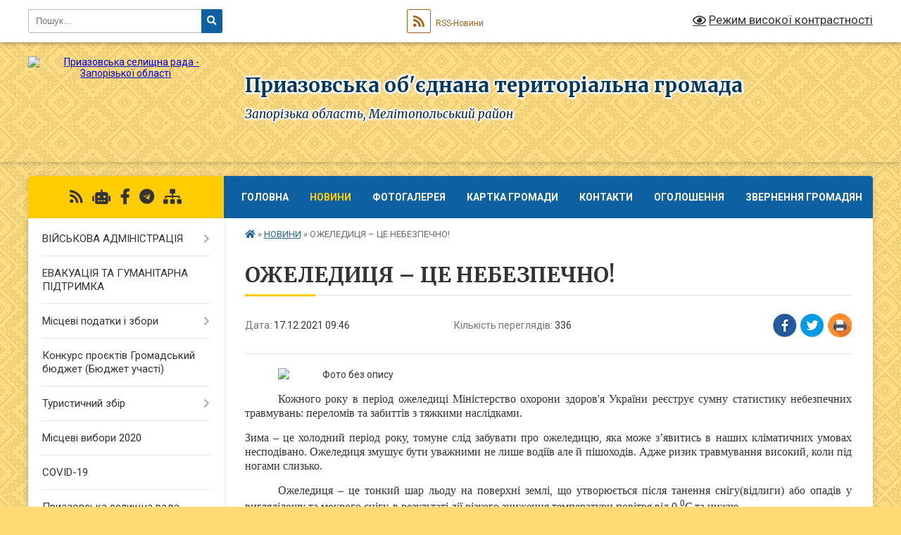

--- FILE ---
content_type: text/html; charset=UTF-8
request_url: https://pryazovska-gromada.gov.ua/news/1639727261/
body_size: 19054
content:
<!DOCTYPE html>
<html lang="uk">
<head>
	<!--[if IE]><meta http-equiv="X-UA-Compatible" content="IE=edge"><![endif]-->
	<meta charset="utf-8">
	<meta name="viewport" content="width=device-width, initial-scale=1">
	<!--[if IE]><script>
		document.createElement('header');
		document.createElement('nav');
		document.createElement('main');
		document.createElement('section');
		document.createElement('article');
		document.createElement('aside');
		document.createElement('footer');
		document.createElement('figure');
		document.createElement('figcaption');
	</script><![endif]-->
	<title>ОЖЕЛЕДИЦЯ – ЦЕ НЕБЕЗПЕЧНО! | Приазовська об'єднана територіальна громада</title>
	<meta name="description" content=". . Кожного року в період ожеледиці Міністерство охорони здоров&amp;#39;я України реєструє сумну статистику небезпечних травмувань: переломів та забиттів з тяжкими наслідками.. . Зима &amp;ndash; це холодний період року, томуне слід забувати про ож">
	<meta name="keywords" content="ОЖЕЛЕДИЦЯ, –, ЦЕ, НЕБЕЗПЕЧНО!, |, Приазовська, об'єднана, територіальна, громада">

	
		<meta property="og:image" content="https://rada.info/upload/users_files/20527198/441932d10b017d086cb1f81cdb059340.png">
	<meta property="og:image:width" content="640">
	<meta property="og:image:height" content="564">
			<meta property="og:title" content="ОЖЕЛЕДИЦЯ – ЦЕ НЕБЕЗПЕЧНО!">
				<meta property="og:type" content="article">
	<meta property="og:url" content="https://pryazovska-gromada.gov.ua/news/1639727261/">
		
		<link rel="apple-touch-icon" sizes="57x57" href="https://gromada.org.ua/apple-icon-57x57.png">
	<link rel="apple-touch-icon" sizes="60x60" href="https://gromada.org.ua/apple-icon-60x60.png">
	<link rel="apple-touch-icon" sizes="72x72" href="https://gromada.org.ua/apple-icon-72x72.png">
	<link rel="apple-touch-icon" sizes="76x76" href="https://gromada.org.ua/apple-icon-76x76.png">
	<link rel="apple-touch-icon" sizes="114x114" href="https://gromada.org.ua/apple-icon-114x114.png">
	<link rel="apple-touch-icon" sizes="120x120" href="https://gromada.org.ua/apple-icon-120x120.png">
	<link rel="apple-touch-icon" sizes="144x144" href="https://gromada.org.ua/apple-icon-144x144.png">
	<link rel="apple-touch-icon" sizes="152x152" href="https://gromada.org.ua/apple-icon-152x152.png">
	<link rel="apple-touch-icon" sizes="180x180" href="https://gromada.org.ua/apple-icon-180x180.png">
	<link rel="icon" type="image/png" sizes="192x192"  href="https://gromada.org.ua/android-icon-192x192.png">
	<link rel="icon" type="image/png" sizes="32x32" href="https://gromada.org.ua/favicon-32x32.png">
	<link rel="icon" type="image/png" sizes="96x96" href="https://gromada.org.ua/favicon-96x96.png">
	<link rel="icon" type="image/png" sizes="16x16" href="https://gromada.org.ua/favicon-16x16.png">
	<link rel="manifest" href="https://gromada.org.ua/manifest.json">
	<meta name="msapplication-TileColor" content="#ffffff">
	<meta name="msapplication-TileImage" content="https://gromada.org.ua/ms-icon-144x144.png">
	<meta name="theme-color" content="#ffffff">
	
	
		<meta name="robots" content="">
	
	<link rel="preconnect" href="https://fonts.googleapis.com">
	<link rel="preconnect" href="https://fonts.gstatic.com" crossorigin>
	<link href="https://fonts.googleapis.com/css?family=Merriweather:400i,700|Roboto:400,400i,700,700i&amp;subset=cyrillic-ext" rel="stylesheet">

    <link rel="preload" href="https://cdnjs.cloudflare.com/ajax/libs/font-awesome/5.9.0/css/all.min.css" as="style">
	<link rel="stylesheet" href="https://cdnjs.cloudflare.com/ajax/libs/font-awesome/5.9.0/css/all.min.css" integrity="sha512-q3eWabyZPc1XTCmF+8/LuE1ozpg5xxn7iO89yfSOd5/oKvyqLngoNGsx8jq92Y8eXJ/IRxQbEC+FGSYxtk2oiw==" crossorigin="anonymous" referrerpolicy="no-referrer" />
	
	
    <link rel="preload" href="//gromada.org.ua/themes/ukraine/css/styles_vip.css?v=3.38" as="style">
	<link rel="stylesheet" href="//gromada.org.ua/themes/ukraine/css/styles_vip.css?v=3.38">
	
	<link rel="stylesheet" href="//gromada.org.ua/themes/ukraine/css/17141/theme_vip.css?v=1769166199">
	
		<!--[if lt IE 9]>
	<script src="https://oss.maxcdn.com/html5shiv/3.7.2/html5shiv.min.js"></script>
	<script src="https://oss.maxcdn.com/respond/1.4.2/respond.min.js"></script>
	<![endif]-->
	<!--[if gte IE 9]>
	<style type="text/css">
		.gradient { filter: none; }
	</style>
	<![endif]-->

</head>
<body class="">

	<a href="#top_menu" class="skip-link link" aria-label="Перейти до головного меню (Alt+1)" accesskey="1">Перейти до головного меню (Alt+1)</a>
	<a href="#left_menu" class="skip-link link" aria-label="Перейти до бічного меню (Alt+2)" accesskey="2">Перейти до бічного меню (Alt+2)</a>
    <a href="#main_content" class="skip-link link" aria-label="Перейти до головного вмісту (Alt+3)" accesskey="3">Перейти до текстового вмісту (Alt+3)</a>

	

		<div id="all_screen">

						<section class="search_menu">
				<div class="wrap">
					<div class="row">
						<div class="grid-25 fl">
							<form action="https://pryazovska-gromada.gov.ua/search/" class="search">
								<input type="text" name="q" value="" placeholder="Пошук..." aria-label="Введіть пошукову фразу" required>
								<button type="submit" name="search" value="y" aria-label="Натисніть, щоб здійснити пошук"><i class="fa fa-search"></i></button>
							</form>
							<a id="alt_version_eye" href="#" title="Режим високої контрастності" onclick="return set_special('1fae4ccbd20db09665b22c285788cc2a821b0e48');"><i class="far fa-eye"></i></a>
						</div>
						<div class="grid-75">
							<div class="row">
								<div class="grid-25" style="padding-top: 13px;">
									<div id="google_translate_element"></div>
								</div>
								<div class="grid-25" style="padding-top: 13px;">
									<a href="https://gromada.org.ua/rss/17141/" class="rss" title="RSS-стрічка"><span><i class="fa fa-rss"></i></span> RSS-Новини</a>
								</div>
								<div class="grid-50 alt_version_block">

									<div class="alt_version">
										<a href="#" class="set_special_version" onclick="return set_special('1fae4ccbd20db09665b22c285788cc2a821b0e48');"><i class="far fa-eye"></i> Режим високої контрастності</a>
									</div>

								</div>
								<div class="clearfix"></div>
							</div>
						</div>
						<div class="clearfix"></div>
					</div>
				</div>
			</section>
			
			<header>
				<div class="wrap">
					<div class="row">

						<div class="grid-25 logo fl">
							<a href="https://pryazovska-gromada.gov.ua/" id="logo">
								<img src="https://rada.info/upload/users_files/20527198/gerb/gerb-12_1_1.png" alt="Приазовська селищна рада - Запорізької області">
							</a>
						</div>
						<div class="grid-75 title fr">
							<div class="slogan_1">Приазовська об'єднана територіальна громада</div>
							<div class="slogan_2">Запорізька область, Мелітопольський район</div>
						</div>
						<div class="clearfix"></div>

					</div>
					
										
				</div>
			</header>

			<div class="wrap">
				<section class="middle_block">

					<div class="row">
						<div class="grid-75 fr">
							<nav class="main_menu" id="top_menu">
								<ul>
																		<li class="">
										<a href="https://pryazovska-gromada.gov.ua/main/">Головна</a>
																													</li>
																		<li class="active">
										<a href="https://pryazovska-gromada.gov.ua/news/">НОВИНИ</a>
																													</li>
																		<li class="">
										<a href="https://pryazovska-gromada.gov.ua/photo/">Фотогалерея</a>
																													</li>
																		<li class="">
										<a href="https://pryazovska-gromada.gov.ua/structure/">Картка громади</a>
																													</li>
																		<li class="">
										<a href="https://pryazovska-gromada.gov.ua/feedback/">Контакти</a>
																													</li>
																		<li class="">
										<a href="https://pryazovska-gromada.gov.ua/more_news/">Оголошення</a>
																													</li>
																		<li class="">
										<a href="https://pryazovska-gromada.gov.ua/zvernennya-gromadyan-16-26-43-11-05-2021/">Звернення громадян</a>
																													</li>
																										</ul>

								<button class="menu-button" id="open-button" tabindex="-1"><i class="fas fa-bars"></i> Меню сайту</button>

							</nav>
							
							<div class="clearfix"></div>

														<section class="bread_crumbs">
								<div xmlns:v="http://rdf.data-vocabulary.org/#"><a href="https://pryazovska-gromada.gov.ua/" title="Головна сторінка"><i class="fas fa-home"></i></a> &raquo; <a href="https://pryazovska-gromada.gov.ua/news/" aria-current="page">НОВИНИ</a>  &raquo; <span>ОЖЕЛЕДИЦЯ – ЦЕ НЕБЕЗПЕЧНО!</span></div>
							</section>
							
							<main id="main_content">

																											<h1>ОЖЕЛЕДИЦЯ – ЦЕ НЕБЕЗПЕЧНО!</h1>


<div class="row">
	<div class="grid-30 one_news_date">
		Дата: <span>17.12.2021 09:46</span>
	</div>
	<div class="grid-30 one_news_count">
		Кількість переглядів: <span>336</span>
	</div>
		<div class="grid-30 one_news_socials">
		<button class="social_share" data-type="fb" aria-label="Поширити у Фейсбук"><img src="//gromada.org.ua/themes/ukraine/img/share/fb.png" alt="Іконка Facebook"></button>
		<button class="social_share" data-type="tw" aria-label="Поширити в Tweitter"><img src="//gromada.org.ua/themes/ukraine/img/share/tw.png" alt="Іконка Twitter"></button>
		<button class="print_btn" onclick="window.print();" aria-label="Надрукувати статтю"><img src="//gromada.org.ua/themes/ukraine/img/share/print.png" alt="Значок принтера"></button>
	</div>
		<div class="clearfix"></div>
</div>

<hr>

<p style="text-align:justify; text-indent:35.45pt"><img alt="Фото без опису"  alt="" src="https://rada.info/upload/users_files/20527198/441932d10b017d086cb1f81cdb059340.png" style="width: 640px; height: 564px;" /></p>

<p style="text-align:justify; text-indent:35.45pt"><span style="font-size:11pt"><span style="line-height:normal"><span style="font-family:Calibri,&quot;sans-serif&quot;"><span lang="UK" style="font-size:12.0pt"><span style="font-family:&quot;Times New Roman&quot;,&quot;serif&quot;">Кожного року в період ожеледиці Міністерство охорони здоров&#39;я України реєструє сумну статистику небезпечних травмувань: переломів та забиттів з тяжкими наслідками.</span></span></span></span></span></p>

<p style="text-align:justify; text-indent:.05pt"><span style="font-size:11pt"><span style="line-height:normal"><span style="font-family:Calibri,&quot;sans-serif&quot;"><span lang="UK" style="font-size:12.0pt"><span style="font-family:&quot;Times New Roman&quot;,&quot;serif&quot;">Зима &ndash; це холодний період року, томуне слід забувати про ожеледицю, яка може з&rsquo;явитись в наших кліматичних умовах несподівано. Ожеледиця змушує бути уважними не лише водіїв але й пішоходів. Адже ризик травмування високий, коли під ногами слизько.</span></span></span></span></span></p>

<p style="text-align:justify; text-indent:35.45pt"><span style="font-size:11pt"><span style="line-height:normal"><span style="font-family:Calibri,&quot;sans-serif&quot;"><span lang="UK" style="font-size:12.0pt"><span style="font-family:&quot;Times New Roman&quot;,&quot;serif&quot;">Ожеледиця &ndash; це тонкий шар льоду на поверхні землі, що утворюється після танення снігу(відлиги) або опадів у виглядідощу та мокрого снігу, в результаті дії різкого зниження температури повітря від 0 <sup>0</sup>С<sup> </sup>та нижче.</span></span></span></span></span></p>

<p style="text-align:justify; text-indent:35.45pt">&nbsp;</p>

<p style="text-align:justify; text-indent:35.45pt"><span style="font-size:11pt"><span style="line-height:normal"><span style="font-family:Calibri,&quot;sans-serif&quot;"><span lang="UK" style="font-size:12.0pt"><span style="font-family:&quot;Times New Roman&quot;,&quot;serif&quot;">Надаємо Вам рекомендації щодо безпечного поводження в період ожеледиці.</span></span></span></span></span></p>

<p style="text-align:justify; text-indent:35.45pt"><span style="font-size:11pt"><span style="line-height:normal"><span style="font-family:Calibri,&quot;sans-serif&quot;"><span lang="UK" style="font-size:12.0pt"><span style="font-family:&quot;Times New Roman&quot;,&quot;serif&quot;">Отже,&nbsp;<b>перед виходом із будинку,під час ожеледиці, намагайтесь дотримувати наступних порад</b>:</span></span></span></span></span></p>

<p style="text-align:justify; text-indent:35.45pt"><span style="font-size:11pt"><span style="line-height:normal"><span style="font-family:Calibri,&quot;sans-serif&quot;"><span lang="UK" style="font-size:12.0pt"><span style="font-family:&quot;Times New Roman&quot;,&quot;serif&quot;">&ndash;одягніть на підошви Вашого взуття &laquo;льодоступи&raquo;:</span></span></span></span></span></p>

<p style="text-align:justify; text-indent:35.45pt"><span style="font-size:11pt"><span style="line-height:normal"><span style="font-family:Calibri,&quot;sans-serif&quot;"><span lang="UK" style="font-size:12.0pt"><span style="font-family:&quot;Times New Roman&quot;,&quot;serif&quot;">&ndash;перед виходом з приміщення прикріпіть на підбори взуття шматок поролону (за розмірами каблука) або лейкопластиру;</span></span></span></span></span></p>

<p style="text-align:justify; text-indent:35.45pt"><span style="font-size:11pt"><span style="line-height:normal"><span style="font-family:Calibri,&quot;sans-serif&quot;"><span lang="UK" style="font-size:12.0pt"><span style="font-family:&quot;Times New Roman&quot;,&quot;serif&quot;">&ndash; наклейте лейкопластир чи ізоляційну стрічку на суху підошву і підбори взуття та перед виходом натріть піском (на один-два дні вистачить);</span></span></span></span></span></p>

<p style="text-align:justify; text-indent:35.45pt"><span style="font-size:11pt"><span style="line-height:normal"><span style="font-family:Calibri,&quot;sans-serif&quot;"><span lang="UK" style="font-size:12.0pt"><span style="font-family:&quot;Times New Roman&quot;,&quot;serif&quot;">&ndash; натріть наждаковим папером підошву взуття перед виходом, а краще приклейте його на підошву (але від води піщини наждакового паперу обсипаються);</span></span></span></span></span></p>

<ul>
	<li style="text-align:justify"><span style="font-size:11pt"><span style="line-height:normal"><span style="font-family:Calibri,&quot;sans-serif&quot;"><span lang="UK" style="font-size:12.0pt"><span style="font-family:&quot;Times New Roman&quot;,&quot;serif&quot;">нанесіть на підошву взуття тонкий шар клею типу &laquo;Момент&raquo; та поставте взуття на пісок, після цього можна впевнено виходити на вулицю.</span></span></span></span></span></li>
</ul>

<p style="text-align:justify; text-indent:35.45pt"><span style="font-size:11pt"><span style="line-height:normal"><span style="font-family:Calibri,&quot;sans-serif&quot;"><span lang="UK" style="font-size:12.0pt"><span style="font-family:&quot;Times New Roman&quot;,&quot;serif&quot;">Фахівці стверджують, що кращими для пресування польоду є підошви з мікропористої чи іншої м&rsquo;якої прогумованої основи та без великих підборів.</span></span></span></span></span></p>

<p style="text-align:justify"><span style="font-size:11pt"><span style="line-height:normal"><span style="font-family:Calibri,&quot;sans-serif&quot;"><span lang="UK" style="font-size:12.0pt"><span style="font-family:&quot;Times New Roman&quot;,&quot;serif&quot;">Людям похилого віку під час ожеледиці бажано взагалі не виходити з помещкань. Але якщо є нагальна потреба, тоді беріть з собою тростину з гумовим наконечником або з металевим шипом (типу &laquo;лижна палиця&raquo;).</span></span></span></span></span></p>

<p style="text-align:justify; text-indent:35.45pt"><span style="font-size:11pt"><span style="line-height:normal"><span style="font-family:Calibri,&quot;sans-serif&quot;"><span lang="UK" style="font-size:12.0pt"><span style="font-family:&quot;Times New Roman&quot;,&quot;serif&quot;">Прогулянки вагітних жінок в ожеледицю без супроводу, також небезпечні для здоров&rsquo;я.</span></span></span></span></span></p>

<p style="text-align:justify; text-indent:35.45pt"><span style="font-size:11pt"><span style="line-height:normal"><span style="font-family:Calibri,&quot;sans-serif&quot;"><span lang="UK" style="font-size:12.0pt"><span style="font-family:&quot;Times New Roman&quot;,&quot;serif&quot;">Радимо не виходити без потреби на вулицю в період ожеледиці, якщо Ви відчуваєте слабкість або ж захворіли. Для безпечного пересування пішохідними доріжками обирайте територію очищену від снігу та посипану піском або відсівом.</span></span></span></span></span></p>

<p style="text-align:justify; text-indent:35.45pt"><span style="font-size:11pt"><span style="line-height:normal"><span style="tab-stops:209.9pt"><span style="font-family:Calibri,&quot;sans-serif&quot;">&nbsp;&nbsp;&nbsp;&nbsp;&nbsp;&nbsp;&nbsp;&nbsp;&nbsp;&nbsp;&nbsp;&nbsp;&nbsp;&nbsp;&nbsp;&nbsp;&nbsp;&nbsp;&nbsp;&nbsp;&nbsp;&nbsp;&nbsp;&nbsp;&nbsp;&nbsp;&nbsp;&nbsp;&nbsp;&nbsp;&nbsp;&nbsp;&nbsp;&nbsp;&nbsp;&nbsp;&nbsp;&nbsp;&nbsp;&nbsp;&nbsp;&nbsp;&nbsp;&nbsp;&nbsp;&nbsp;&nbsp;&nbsp;&nbsp;&nbsp;&nbsp;&nbsp;&nbsp;&nbsp;&nbsp;&nbsp;&nbsp; </span></span></span></span></p>

<p style="text-align:justify; text-indent:35.45pt"><span style="font-size:11pt"><span style="line-height:normal"><span style="font-family:Calibri,&quot;sans-serif&quot;"><b><span lang="UK" style="font-size:12.0pt"><span style="font-family:&quot;Times New Roman&quot;,&quot;serif&quot;">Як зменшити ризик травм в період ожеледиці: </span></span></b></span></span></span></p>

<ul>
	<li style="text-align:justify"><span style="font-size:11pt"><span style="line-height:normal"><span style="tab-stops:list 36.0pt"><span style="font-family:Calibri,&quot;sans-serif&quot;"><span lang="UK" style="font-size:12.0pt"><span style="font-family:&quot;Times New Roman&quot;,&quot;serif&quot;">Ходіть не поспішаючи, ноги злегка розслабте в колінахта ступайте на всю підошву. При цьому не тримайте руки в кишенях &ndash; це збільшує можливість не тільки падіння, але і більш важких травм, особливо переломів.</span></span></span></span></span></span></li>
	<li style="text-align:justify"><span style="font-size:11pt"><span style="line-height:normal"><span style="tab-stops:list 36.0pt"><span style="font-family:Calibri,&quot;sans-serif&quot;"><span lang="UK" style="font-size:12.0pt"><span style="font-family:&quot;Times New Roman&quot;,&quot;serif&quot;">Пам&#39;ятайте, що поспіх збільшує небезпеку послизнутись, тому ходіть впевнено та не поспішаючи.</span></span></span></span></span></span></li>
	<li style="text-align:justify"><span style="font-size:11pt"><span style="line-height:normal"><span style="tab-stops:list 36.0pt"><span style="font-family:Calibri,&quot;sans-serif&quot;"><span lang="UK" style="font-size:12.0pt"><span style="font-family:&quot;Times New Roman&quot;,&quot;serif&quot;">При порушенні рівноваги &ndash; спробуйтезгрупуватись та швидко присісти, це найбільш реальний шанс утриматися на ногах та не впасти.</span></span></span></span></span></span></li>
	<li style="text-align:justify"><span style="font-size:11pt"><span style="line-height:normal"><span style="tab-stops:list 36.0pt"><span style="font-family:Calibri,&quot;sans-serif&quot;"><span lang="UK" style="font-size:12.0pt"><span style="font-family:&quot;Times New Roman&quot;,&quot;serif&quot;">Не наступайте на металеві кришки люків, як правило, вони покриті льодом. Крім того, вони можуть бути погано закріплені і перевертатися, що додає травмувань.</span></span></span></span></span></span></li>
	<li style="text-align:justify"><span style="font-size:11pt"><span style="line-height:normal"><span style="tab-stops:list 36.0pt"><span style="font-family:Calibri,&quot;sans-serif&quot;"><span lang="UK" style="font-size:12.0pt"><span style="font-family:&quot;Times New Roman&quot;,&quot;serif&quot;">Не ходіть з самого краю проїжджої частини дороги. Це завжди небезпечно, а під час ожеледиці &ndash; особливо. У такий час і водіям важче вправитися з керування авто.</span></span></span></span></span></span></li>
	<li style="text-align:justify"><span style="font-size:11pt"><span style="line-height:normal"><span style="tab-stops:list 36.0pt"><span style="font-family:Calibri,&quot;sans-serif&quot;"><span lang="UK" style="font-size:12.0pt"><span style="font-family:&quot;Times New Roman&quot;,&quot;serif&quot;">Не перебігайте проїжджу частину дороги під час снігопаду та в період ожеледиці. Пам&#39;ятайте, що під час ожеледиці значно збільшується гальмівний шлях автомобіля що рухається.Це призводить як мінімум до каліцтв, а можливо &ndash; і до загибелі пішоходів.</span></span></span></span></span></span></li>
	<li style="text-align:justify"><span style="font-size:11pt"><span style="line-height:normal"><span style="tab-stops:list 36.0pt"><span style="font-family:Calibri,&quot;sans-serif&quot;"><span lang="UK" style="font-size:12.0pt"><span style="font-family:&quot;Times New Roman&quot;,&quot;serif&quot;">Також небезпечними є прогулянки під час ожеледиці в стані алкогольного сп&rsquo;яніння. У такому стані травми частіше всього важкі, оскільки люди менш чутливі до болю і при наявності травми своєчасно не звертаються до лікувального закладу.</span></span></span></span></span></span></li>
	<li style="text-align:justify"><span style="font-size:11pt"><span style="line-height:normal"><span style="tab-stops:list 36.0pt"><span style="font-family:Calibri,&quot;sans-serif&quot;"><span lang="UK" style="font-size:12.0pt"><span style="font-family:&quot;Times New Roman&quot;,&quot;serif&quot;">&nbsp;Якщо ви впали і через деякий час відчули, головний біль, нудоту, біль в суглобах, з&rsquo;явились набряки м&rsquo;яких тканин в місцях забиття &ndash; терміново звертайтесь до<s> </s>травмпункту лікувального закладу, щоб уникнути ускладнень.</span></span></span></span></span></span></li>
	<li style="text-align:justify"><span style="font-size:11pt"><span style="line-height:normal"><span style="tab-stops:list 36.0pt"><span style="font-family:Calibri,&quot;sans-serif&quot;"><span lang="UK" style="font-size:12.0pt"><span style="font-family:&quot;Times New Roman&quot;,&quot;serif&quot;">Не потрібно ходити під будинками, потрібно ходити лише по безпечним тротуарам. Так як взимку, особливо небезпечними є місця, де можливе падіння бурульок.</span></span></span></span></span></span></li>
</ul>

<p style="text-align:justify; text-indent:35.45pt"><span style="font-size:11pt"><span style="line-height:normal"><span style="font-family:Calibri,&quot;sans-serif&quot;"><span lang="UK" style="font-size:12.0pt"><span style="font-family:&quot;Times New Roman&quot;,&quot;serif&quot;">Потрібно заздалегідь бути готовими до різких змін погодних умов взимку. Будьте обачними, обирайте відповідне взуття та пам&rsquo;ятайте про правила безпечної поведінки в період ожеледиці.</span></span></span></span></span></p>

<p style="text-align:justify; text-indent:35.45pt">&nbsp;</p>

<p style="text-align:justify; margin-bottom:13px"><span style="font-size:11pt"><span style="line-height:normal"><span style="font-family:Calibri,&quot;sans-serif&quot;"><span lang="UK" style="font-size:12.0pt"><span style="font-family:&quot;Times New Roman&quot;,&quot;serif&quot;">Сподіваємось, що наші поради допоможуть Вам запобігти травмуванням під час ожеледиці.</span></span></span></span></span></p>

<p style="text-align:justify; margin-bottom:13px"><span style="font-size:11pt"><span style="line-height:normal"><span style="font-family:Calibri,&quot;sans-serif&quot;"><span lang="UK" style="font-size:12.0pt"><span style="font-family:&quot;Times New Roman&quot;,&quot;serif&quot;">&nbsp;&nbsp;&nbsp;&nbsp;&nbsp;&nbsp;&nbsp;&nbsp;&nbsp;&nbsp;&nbsp;&nbsp;&nbsp;&nbsp;&nbsp;&nbsp;&nbsp;&nbsp;&nbsp;&nbsp;&nbsp;&nbsp;&nbsp;&nbsp;&nbsp;&nbsp;&nbsp;&nbsp;&nbsp;&nbsp;&nbsp;&nbsp;&nbsp;&nbsp;&nbsp;&nbsp;&nbsp;&nbsp;&nbsp; Бережіть себе та Ваших рідних!</span></span></span></span></span></p>

<p style="text-align:justify; margin-bottom:13px"><span style="font-size:11pt"><span style="line-height:normal"><span style="font-family:Calibri,&quot;sans-serif&quot;"><i><span lang="UK" style="font-size:12.0pt"><span style="font-family:&quot;Times New Roman&quot;,&quot;serif&quot;">Сектор профілактики страхових випадків Мелітопольського відділення управління виконавчої дирекції Фонду соціального страхування України у Запорізькій області.</span></span></i></span></span></span></p>

<p style="text-align:justify; text-indent:35.45pt">&nbsp;</p>
<div class="clearfix"></div>

<hr>



<p><a href="https://pryazovska-gromada.gov.ua/news/" class="btn btn-grey">&laquo; повернутися</a></p>																	
							</main>
						</div>
						<div class="grid-25 fl">

							<div class="project_name">
								<a href="https://gromada.org.ua/rss/17141/" rel="nofollow" target="_blank" title="RSS-стрічка новин сайту"><i class="fas fa-rss"></i></a>
																<a href="https://pryazovska-gromada.gov.ua/feedback/#chat_bot" title="Наша громада в смартфоні"><i class="fas fa-robot"></i></a>
																																<a href="https://www.facebook.com/priazovskarada" rel="nofollow" target="_blank" title="Приєднуйтесь до нас у Facebook"><i class="fab fa-facebook-f"></i></a>																<a href="https://t.me/priaz_otg" rel="nofollow" target="_blank" title="Телеграм-канал"><i class="fab fa-telegram"></i></a>								<a href="https://pryazovska-gromada.gov.ua/sitemap/" title="Мапа сайту"><i class="fas fa-sitemap"></i></a>
							</div>
														<aside class="left_sidebar">
							
								
																<nav class="sidebar_menu" id="left_menu">
									<ul>
																				<li class=" has-sub">
											<a href="https://pryazovska-gromada.gov.ua/vijskova-administraciya-10-37-21-17-09-2024/">ВІЙСЬКОВА АДМІНІСТРАЦІЯ</a>
																						<button onclick="return show_next_level(this);" aria-label="Показати підменю"></button>
																																	<i class="fa fa-chevron-right"></i>
											<ul>
																								<li class=" has-sub">
													<a href="https://pryazovska-gromada.gov.ua/bjudzhet-vijskovoi-administracii-16-03-17-14-10-2024/">Бюджет військової адміністрації</a>
																										<button onclick="return show_next_level(this);" aria-label="Показати підменю"></button>
																																							<i class="fa fa-chevron-right"></i>
													<ul>
																												<li><a href="https://pryazovska-gromada.gov.ua/pasporti-bjudzhetnih-program-zi-zminami-16-06-55-14-10-2024/">Паспорти бюджетних програм зі змінами</a></li>
																												<li><a href="https://pryazovska-gromada.gov.ua/pasporti-bjudzhetnih-program-na-2026-rik-10-35-24-17-01-2026/">Паспорти бюджетних програм на 2026 рік</a></li>
																																									</ul>
																									</li>
																								<li class="">
													<a href="https://pryazovska-gromada.gov.ua/rozporyadzhennya-12-09-19-27-06-2025/">Розпорядження</a>
																																						</li>
																																			</ul>
																					</li>
																				<li class="">
											<a href="https://pryazovska-gromada.gov.ua/evakuaciya-ta-gumanitarna-pidtrimka-12-36-49-08-01-2026/">ЕВАКУАЦІЯ ТА ГУМАНІТАРНА ПІДТРИМКА</a>
																																</li>
																				<li class=" has-sub">
											<a href="https://pryazovska-gromada.gov.ua/miscevi-podatki-i-zbori-09-17-06-24-01-2022/">Місцеві податки і збори</a>
																						<button onclick="return show_next_level(this);" aria-label="Показати підменю"></button>
																																	<i class="fa fa-chevron-right"></i>
											<ul>
																								<li class="">
													<a href="https://pryazovska-gromada.gov.ua/miscevi-podatki-i-zbori-na-2018-rik-09-18-28-24-01-2022/">Місцеві податки і збори на 2018 рік</a>
																																						</li>
																								<li class="">
													<a href="https://pryazovska-gromada.gov.ua/miscevi-podatki-i-zbori-na-2019-rik-09-19-55-24-01-2022/">Місцеві податки і збори на 2019 рік</a>
																																						</li>
																								<li class="">
													<a href="https://pryazovska-gromada.gov.ua/miscevi-podatki-i-zbori-na-2020-rik-09-22-47-24-01-2022/">Місцеві податки і збори на 2020 рік</a>
																																						</li>
																								<li class="">
													<a href="https://pryazovska-gromada.gov.ua/miscevi-podatki-i-zbori-na-2021-rik-09-25-30-24-01-2022/">Місцеві податки і збори на 2021 рік</a>
																																						</li>
																								<li class="">
													<a href="https://pryazovska-gromada.gov.ua/miscevi-podatki-i-zbori-na-2022-rik-09-26-31-24-01-2022/">Місцеві податки і збори на 2022 рік</a>
																																						</li>
																																			</ul>
																					</li>
																				<li class="">
											<a href="https://pryazovska-gromada.gov.ua/konkurs-proektiv-gromadskij-bjudzhet-bjudzhet-uchasti-15-35-20-28-10-2021/">Конкурс проєктів Громадський бюджет (Бюджет участі)</a>
																																</li>
																				<li class=" has-sub">
											<a href="https://pryazovska-gromada.gov.ua/turistichnij-zbir-11-07-17-13-08-2021/">Туристичний збір</a>
																						<button onclick="return show_next_level(this);" aria-label="Показати підменю"></button>
																																	<i class="fa fa-chevron-right"></i>
											<ul>
																								<li class="">
													<a href="https://pryazovska-gromada.gov.ua/dlya-juridichnih-osib-11-19-18-13-08-2021/">Для юридичних осіб</a>
																																						</li>
																								<li class="">
													<a href="https://pryazovska-gromada.gov.ua/dlya-fizichnih-osib-11-19-51-13-08-2021/">Для фізичних осіб</a>
																																						</li>
																																			</ul>
																					</li>
																				<li class="">
											<a href="https://pryazovska-gromada.gov.ua/miscevi-vibori-2020-11-14-08-08-09-2020/">Місцеві вибори 2020</a>
																																</li>
																				<li class="">
											<a href="https://pryazovska-gromada.gov.ua/covid19-09-06-50-02-04-2020/">COVID-19</a>
																																</li>
																				<li class="">
											<a href="https://pryazovska-gromada.gov.ua/priazovska-selischna-rada-zdijsnjue-prodazh-prava-orendi-zemelnih-dilyanok-09-52-03-19-06-2020/">Приазовська селищна рада здійснює продаж права оренди земельних ділянок</a>
																																</li>
																				<li class=" has-sub">
											<a href="https://pryazovska-gromada.gov.ua/gromada-08-40-22-05-02-2018/">Про громаду</a>
																						<button onclick="return show_next_level(this);" aria-label="Показати підменю"></button>
																																	<i class="fa fa-chevron-right"></i>
											<ul>
																								<li class="">
													<a href="https://pryazovska-gromada.gov.ua/statut-gromadi-08-44-48-05-02-2018/">Статут громади</a>
																																						</li>
																								<li class=" has-sub">
													<a href="https://pryazovska-gromada.gov.ua/gromadska-uchast-1521723044/">Громадська участь</a>
																										<button onclick="return show_next_level(this);" aria-label="Показати підменю"></button>
																																							<i class="fa fa-chevron-right"></i>
													<ul>
																												<li><a href="https://pryazovska-gromada.gov.ua/polozhennya-pro-gromadski-sluhannya-1521723334/">Положення про громадські слухання</a></li>
																												<li><a href="https://pryazovska-gromada.gov.ua/pro-miscevi-iniciativi-1521724052/">Про місцеві Ініціативи</a></li>
																																									</ul>
																									</li>
																								<li class="">
													<a href="https://pryazovska-gromada.gov.ua/istorichna-dovidka-10-49-52-12-09-2019/">Історична довідка</a>
																																						</li>
																																			</ul>
																					</li>
																				<li class=" has-sub">
											<a href="https://pryazovska-gromada.gov.ua/golova-gromadi-17-37-23-07-12-2017/">Голова громади</a>
																						<button onclick="return show_next_level(this);" aria-label="Показати підменю"></button>
																																	<i class="fa fa-chevron-right"></i>
											<ul>
																								<li class="">
													<a href="https://pryazovska-gromada.gov.ua/zvit-selischnogo-golovi-1553783239/">Звіт селищного голови</a>
																																						</li>
																																			</ul>
																					</li>
																				<li class=" has-sub">
											<a href="https://pryazovska-gromada.gov.ua/diyalnist-priazovskoi-otg-13-34-40-02-02-2018/">Діяльність селищної ради</a>
																						<button onclick="return show_next_level(this);" aria-label="Показати підменю"></button>
																																	<i class="fa fa-chevron-right"></i>
											<ul>
																								<li class="">
													<a href="https://pryazovska-gromada.gov.ua/normativnopravovi-zasadi-diyalnosti-priazovskoi-selischnoi-radi-11-51-07-02-12-2019/">Нормативно-правові засади діяльності Приазовської селищної ради</a>
																																						</li>
																								<li class=" has-sub">
													<a href="https://pryazovska-gromada.gov.ua/regulyatorna-diyalnist-13-36-16-02-02-2018/">Регуляторна діяльність</a>
																										<button onclick="return show_next_level(this);" aria-label="Показати підменю"></button>
																																							<i class="fa fa-chevron-right"></i>
													<ul>
																												<li><a href="https://pryazovska-gromada.gov.ua/pro-zatverdzhennya-proektu-regulyatornogo-aktu-–-proektu-rishennya-pro-zatverdzhennya-reglamentu-viddilu-centr-nadannya-administrativnih-poslug-vikona/">Про затвердження проекту регуляторного акту – проекту рішення «Про затвердження Регламенту відділу  «Центр надання адміністративних послуг» виконавчого комітету Приазовської селищної ради»</a></li>
																												<li><a href="https://pryazovska-gromada.gov.ua/analiz-regulyatornogo-vplivu-do-proektu-rishennya-priazovskoi-selischnoi-radi-pro-zatverdzhennya-reglamentu-viddilu-centr-nadannya-administrativnih-po/">Аналіз регуляторного впливу до проекту рішення Приазовської селищної ради «Про затвердження регламенту відділу «Центр надання адміністративних послуг» виконавчого комітету Приазовської селищної ради»</a></li>
																												<li><a href="https://pryazovska-gromada.gov.ua/povidomlennya-pro-opriljudnennya-proektiv-regulyatornih-aktiv-1526563120/">Повідомлення про оприлюднення проектів регуляторних актів</a></li>
																												<li><a href="https://pryazovska-gromada.gov.ua/regulyatornij-akt-pro-zatverdzhennya-tarifiv-na-poslugi-z-vodopostachannya-ta-vodovidvedennya-13-38-46-02-02-2018/">Регуляторний акт "Про затвердження тарифів на послуги з водопостачання та  водовідведення"</a></li>
																												<li><a href="https://pryazovska-gromada.gov.ua/proekt-rishennya-pro-zatverdzhennya-polozhennya-pro-konkursnij-vidbir-ekspertiv-dlya-provedennya-nezalezhnoi-ocinki-majna-komunalnoi-vlasnosti-priazov/">Проект рішення "Про затвердження Положення про конкурсний відбір експертів для проведення незалежної оцінки майна комунальної власності Приазовської селищної об`єднаної територіальної громади та земельних ділянок під об’єктами приватизації"</a></li>
																												<li><a href="https://pryazovska-gromada.gov.ua/plan-regulyatornoi-diyalnosti-10-03-35-27-02-2018/">План регуляторної діяльності</a></li>
																												<li><a href="https://pryazovska-gromada.gov.ua/pro-zatverdzhennya-pravil-rozmischennya-zovnishnoi-reklami-na-teritorii-priazovskoi-obednanoi-teritorialnoi-gromadi-1528957730/">Про затвердження Правил розміщення зовнішньої реклами на території Приазовської об`єднаної територіальної громади</a></li>
																												<li><a href="https://pryazovska-gromada.gov.ua/pro-zatverdzhennya-poryadku-viznachennya-rozmiru-plati-za-timchasove-koristuvannya-miscem-roztashuvannya-reklamnih-zasobiv-1528958047/">Про затвердження Порядку визначення розміру плати за тимчасове користування місцем розташування рекламних засобів</a></li>
																												<li><a href="https://pryazovska-gromada.gov.ua/plan-regulyatornoi-diyalnosti-na-2020-rik-11-56-53-23-12-2019/">План регуляторної діяльності на 2020 рік</a></li>
																												<li><a href="https://pryazovska-gromada.gov.ua/analiz-regulyatornogo-vplivu-do-proektu-rishen-13-56-40-17-03-2020/">Аналіз регуляторного впливу до проектів рішень по місцевим податкам і зборам на 2021 рік</a></li>
																												<li><a href="https://pryazovska-gromada.gov.ua/perelik-program-prijnyatih-na-sesiyah-priazovskoi-selischnoi-radi-vosmogo-sklikannya-15-22-59-18-01-2021/">Перелік програм прийнятих на сесіях Приазовської селищної ради восьмого скликання</a></li>
																												<li><a href="https://pryazovska-gromada.gov.ua/pravila-blagoustroju-teritorii-priazovskoi-selischnoi-radi-08-44-18-13-01-2021/">Правила благоустрою території Приазовської селищної ради</a></li>
																												<li><a href="https://pryazovska-gromada.gov.ua/analiz-regulyatornogo-vplivu-do-proektiv-rishen-po-miscevim-podatkam-i-zboram-na-2021-rik-15-54-05-19-05-2021/">Аналіз регуляторного впливу до проектів рішень по місцевим податкам і зборам на 2022 рік</a></li>
																												<li><a href="https://pryazovska-gromada.gov.ua/pro-vnesennya-zmin-do-planu-diyalnosti-z-pidgotovki-proektiv-regulyatornih-aktiv-na-2021-rik-13-57-30-17-02-2021/">Про внесення змін до Плану діяльності з підготовки проектів регуляторних актів на 2021 рік</a></li>
																																									</ul>
																									</li>
																								<li class="">
													<a href="https://pryazovska-gromada.gov.ua/rezultati-poimennogo-golosuvannya-1563523121/">Результати поіменного голосування</a>
																																						</li>
																								<li class="">
													<a href="https://pryazovska-gromada.gov.ua/reglament-1563776395/">Регламент</a>
																																						</li>
																								<li class="">
													<a href="https://pryazovska-gromada.gov.ua/protokoli-sesijnih-zasidan-13-41-43-30-07-2019/">Протоколи сесійних засідань</a>
																																						</li>
																								<li class="">
													<a href="https://pryazovska-gromada.gov.ua/rishennya-14-36-54-30-07-2019/">Рішення</a>
																																						</li>
																								<li class=" has-sub">
													<a href="https://pryazovska-gromada.gov.ua/proekti-rishen-16-06-17-04-09-2019/">Проекти рішень</a>
																										<button onclick="return show_next_level(this);" aria-label="Показати підменю"></button>
																																							<i class="fa fa-chevron-right"></i>
													<ul>
																												<li><a href="https://pryazovska-gromada.gov.ua/proekti-rishen-2021-15-57-36-19-05-2021/">Проекти рішень 2021</a></li>
																																									</ul>
																									</li>
																								<li class="">
													<a href="https://pryazovska-gromada.gov.ua/rozporyadzhennya-14-54-32-14-04-2021/">Розпорядження</a>
																																						</li>
																								<li class="">
													<a href="https://pryazovska-gromada.gov.ua/programi-zatverdzheni-na-sesii-priazovskoi-selischnoi-radi-8-sklikannya-11-40-20-03-02-2021/">Програми, затверджені на сесії Приазовської селищної ради 8 скликання</a>
																																						</li>
																																			</ul>
																					</li>
																				<li class=" has-sub">
											<a href="https://pryazovska-gromada.gov.ua/deputati-17-25-31-07-12-2017/">Депутати</a>
																						<button onclick="return show_next_level(this);" aria-label="Показати підменю"></button>
																																	<i class="fa fa-chevron-right"></i>
											<ul>
																								<li class="">
													<a href="https://pryazovska-gromada.gov.ua/diyalnist-deputativ-14-20-08-17-02-2021/">Діяльність депутатів</a>
																																						</li>
																																			</ul>
																					</li>
																				<li class="">
											<a href="https://pryazovska-gromada.gov.ua/deputatski-frakcii-ta-deputatski-grupi-09-01-03-28-01-2021/">Депутатські фракції та депутатські групи</a>
																																</li>
																				<li class="">
											<a href="https://pryazovska-gromada.gov.ua/postijni-komisii-20-16-17-04-01-2018/">Постійні комісії</a>
																																</li>
																				<li class=" has-sub">
											<a href="https://pryazovska-gromada.gov.ua/vikonavchij-komitet-14-38-14-17-01-2020/">Виконавчий комітет</a>
																						<button onclick="return show_next_level(this);" aria-label="Показати підменю"></button>
																																	<i class="fa fa-chevron-right"></i>
											<ul>
																								<li class=" has-sub">
													<a href="https://pryazovska-gromada.gov.ua/2021-rik-08-32-20-26-05-2021/">2021 рік</a>
																										<button onclick="return show_next_level(this);" aria-label="Показати підменю"></button>
																																							<i class="fa fa-chevron-right"></i>
													<ul>
																												<li><a href="https://pryazovska-gromada.gov.ua/traven-08-32-58-26-05-2021/">Травень</a></li>
																												<li><a href="https://pryazovska-gromada.gov.ua/cherven-08-33-34-26-05-2021/">Червень</a></li>
																												<li><a href="https://pryazovska-gromada.gov.ua/lipen-14-49-30-16-07-2021/">Липень</a></li>
																												<li><a href="https://pryazovska-gromada.gov.ua/zhovten-08-13-45-29-10-2021/">Жовтень</a></li>
																																									</ul>
																									</li>
																																			</ul>
																					</li>
																				<li class="">
											<a href="https://pryazovska-gromada.gov.ua/strukturni-pidrozdili-vikonavchogo-komitetu-13-28-19-24-12-2019/">Структурні підрозділи виконавчого комітету</a>
																																</li>
																				<li class=" has-sub">
											<a href="https://pryazovska-gromada.gov.ua/bjudzhet-gromadi-13-19-16-05-02-2018/">Бюджет громади</a>
																						<button onclick="return show_next_level(this);" aria-label="Показати підменю"></button>
																																	<i class="fa fa-chevron-right"></i>
											<ul>
																								<li class="">
													<a href="https://pryazovska-gromada.gov.ua/programi-otg-10-38-37-16-03-2018/">Програми ОТГ</a>
																																						</li>
																								<li class=" has-sub">
													<a href="https://pryazovska-gromada.gov.ua/rozporyadzhennya-13-33-32-05-02-2018/">Рішення та розпорядження</a>
																										<button onclick="return show_next_level(this);" aria-label="Показати підменю"></button>
																																							<i class="fa fa-chevron-right"></i>
													<ul>
																												<li><a href="https://pryazovska-gromada.gov.ua/2018-13-36-39-05-02-2018/">2018</a></li>
																												<li><a href="https://pryazovska-gromada.gov.ua/2017-13-37-57-05-02-2018/">2017</a></li>
																																									</ul>
																									</li>
																								<li class="">
													<a href="https://pryazovska-gromada.gov.ua/vikonannya-bjudzhetu-13-34-27-05-02-2018/">Виконання бюджету 2021 рік.</a>
																																						</li>
																								<li class=" has-sub">
													<a href="https://pryazovska-gromada.gov.ua/pasporti-bjudzhetnih-program-zi-zminami-13-35-02-05-02-2018/">Паспорти бюджетних програм</a>
																										<button onclick="return show_next_level(this);" aria-label="Показати підменю"></button>
																																							<i class="fa fa-chevron-right"></i>
													<ul>
																												<li><a href="https://pryazovska-gromada.gov.ua/pasporti-bjudzhetnih-program-na-2019-rik-1549443573/">Паспорти бюджетних програм на 2019 рік</a></li>
																												<li><a href="https://pryazovska-gromada.gov.ua/pasporti-bjudzhetnih-program-na-2019-rik-16-40-18-20-08-2019/">Паспорти бюджетних програм на 2018 рік</a></li>
																												<li><a href="https://pryazovska-gromada.gov.ua/pasporti-bjudzhetnih-program-na-2019-rik-16-15-48-11-02-2020/">Паспорти бюджетних програм на 2020 рік</a></li>
																												<li><a href="https://pryazovska-gromada.gov.ua/pasporti-bjudzhetnih-program-vomskt-priazovskoi-seleschnoi-radi-na-2021-rik-09-08-16-02-04-2021/">Паспорти бюджетних програм ВОМСКТ Приазовської селещної ради</a></li>
																												<li><a href="https://pryazovska-gromada.gov.ua/pasporti-bjudzhetnih-program-na-2021-rik-09-43-14-18-02-2021/">Паспорти бюджетних програм на 2021 рік</a></li>
																												<li><a href="https://pryazovska-gromada.gov.ua/pasporti-bjudzhetnih-program-na-2022-rik-16-56-23-09-02-2022/">Паспорти бюджетних програм на 2022 рік</a></li>
																												<li><a href="https://pryazovska-gromada.gov.ua/pasporti-bjudzhetnih-program-na-2025-rik-15-45-04-03-02-2025/">Паспорти бюджетних програм на 2025 рік</a></li>
																												<li><a href="https://pryazovska-gromada.gov.ua/pasporti-bjudzhetnih-program-na-2024-rik-12-47-09-14-10-2024/">Паспорти бюджетних програм на 2024 рік</a></li>
																												<li><a href="https://pryazovska-gromada.gov.ua/pasporti-bjudzhetnih-program-na-2026-rik-10-17-26-17-01-2026/">Паспорти бюджетних програм на 2026 рік</a></li>
																																									</ul>
																									</li>
																								<li class="">
													<a href="https://pryazovska-gromada.gov.ua/bjudzhet-gromadi-na-2019-rik-1544607630/">Бюджет громади на 2019 рік</a>
																																						</li>
																								<li class="">
													<a href="https://pryazovska-gromada.gov.ua/bjudzhet-gromadi-na-2020-rik-14-00-40-13-12-2019/">Бюджет громади на 2020 рiк</a>
																																						</li>
																								<li class="">
													<a href="https://pryazovska-gromada.gov.ua/bjudzhet-gromadi-na-2021-rik-15-19-01-04-02-2021/">Бюджет громади на 2021 рік</a>
																																						</li>
																								<li class="">
													<a href="https://pryazovska-gromada.gov.ua/bjudzhet-gromadi-na-2022-rik-11-04-22-13-08-2021/">Бюджет громади на 2022 рік</a>
																																						</li>
																								<li class=" has-sub">
													<a href="https://pryazovska-gromada.gov.ua/bjudzhet-gromadi-na-2024-rik-09-55-56-17-09-2024/">Бюджет громади на 2024 рік</a>
																										<button onclick="return show_next_level(this);" aria-label="Показати підменю"></button>
																																							<i class="fa fa-chevron-right"></i>
													<ul>
																												<li><a href="https://pryazovska-gromada.gov.ua/zmini-do-bjudzhetu-gromadi-na-2024-rik-14-56-10-04-10-2024/">Зміни до бюджету громади на 2024 рік</a></li>
																																									</ul>
																									</li>
																								<li class="">
													<a href="https://pryazovska-gromada.gov.ua/zviti-pro-vikonannya-pasportiv-16-52-19-09-02-2022/">Звіти про виконання паспортів</a>
																																						</li>
																								<li class="">
													<a href="https://pryazovska-gromada.gov.ua/bjudzhet-gromadi-na-2026-rik-21-45-39-24-12-2025/">Бюджет громади на 2026 рік</a>
																																						</li>
																								<li class=" has-sub">
													<a href="https://pryazovska-gromada.gov.ua/zviti-pro-vikonannya-bjudzhetu-gromadi-19-30-58-09-11-2024/">Звіти про виконання бюджету громади</a>
																										<button onclick="return show_next_level(this);" aria-label="Показати підменю"></button>
																																							<i class="fa fa-chevron-right"></i>
													<ul>
																												<li><a href="https://pryazovska-gromada.gov.ua/2024-rik-19-33-15-09-11-2024/">2024 рік</a></li>
																												<li><a href="https://pryazovska-gromada.gov.ua/2025-rik-09-53-03-12-08-2025/">2025 рік</a></li>
																																									</ul>
																									</li>
																								<li class="">
													<a href="https://pryazovska-gromada.gov.ua/bjudzhet-gromadi-na-2025-rik-15-43-51-29-11-2024/">Бюджет громади на 2025 рік</a>
																																						</li>
																																			</ul>
																					</li>
																				<li class=" has-sub">
											<a href="https://pryazovska-gromada.gov.ua/richni-plani-zakupivel-14-58-03-28-02-2018/">Річні плани закупівель</a>
																						<button onclick="return show_next_level(this);" aria-label="Показати підменю"></button>
																																	<i class="fa fa-chevron-right"></i>
											<ul>
																								<li class="">
													<a href="https://pryazovska-gromada.gov.ua/priazovska-selischna-rada-16-02-37-23-03-2021/">Приазовська селищна рада</a>
																																						</li>
																								<li class="">
													<a href="https://pryazovska-gromada.gov.ua/pasporti-bjudzhetnih-program-vomskt-priazovskoi-seleschnoi-radi-na-2021-rik-09-09-59-02-04-2021/">Річні плани ВОМСКТ Приазовської селищної ради</a>
																																						</li>
																																			</ul>
																					</li>
																				<li class="">
											<a href="https://pryazovska-gromada.gov.ua/strategiya-rozvitku-priazovskoi-objednanoi-teritoryalnoi-gromadi-1550231999/">Стратегiя розвитку Приазовської об'єднаної територіальної громади</a>
																																</li>
																				<li class="">
											<a href="https://pryazovska-gromada.gov.ua/investoru-11-04-44-12-09-2019/">Інвестору</a>
																																</li>
																				<li class="">
											<a href="https://pryazovska-gromada.gov.ua/publichna-informaciya-15-34-13-15-01-2018/">Публічна інформація</a>
																																</li>
																				<li class="">
											<a href="https://pryazovska-gromada.gov.ua/zvernennya-gromadyan-16-18-38-05-02-2020/">Звернення громадян</a>
																																</li>
																				<li class=" has-sub">
											<a href="https://pryazovska-gromada.gov.ua/centr-nadannya-administrativnih-poslug-1538375377/">Центр надання адміністративних послуг</a>
																						<button onclick="return show_next_level(this);" aria-label="Показати підменю"></button>
																																	<i class="fa fa-chevron-right"></i>
											<ul>
																								<li class="">
													<a href="https://pryazovska-gromada.gov.ua/informaciya-pro-cnap-1538375431/">Інформація про ЦНАП</a>
																																						</li>
																								<li class="">
													<a href="https://pryazovska-gromada.gov.ua/polozhennya-1538375453/">Положення</a>
																																						</li>
																								<li class="">
													<a href="https://pryazovska-gromada.gov.ua/reglament-1538375478/">Регламент</a>
																																						</li>
																								<li class="">
													<a href="https://pryazovska-gromada.gov.ua/struktura-1538375504/">Структура</a>
																																						</li>
																								<li class=" has-sub">
													<a href="https://pryazovska-gromada.gov.ua/perelik-administrativnih-poslug-1538375525/">Перелік адміністративних послуг</a>
																										<button onclick="return show_next_level(this);" aria-label="Показати підменю"></button>
																																							<i class="fa fa-chevron-right"></i>
													<ul>
																												<li><a href="https://pryazovska-gromada.gov.ua/reestraciyaznyattya-z-reestracii-meshkanciv-18-24-17-20-12-2019/">Реєстрація/зняття з реєстрації мешканців</a></li>
																												<li><a href="https://pryazovska-gromada.gov.ua/socialni-poslugi-18-48-03-20-12-2019/">Соціальні послуги</a></li>
																												<li><a href="https://pryazovska-gromada.gov.ua/pasportni-poslugi-18-49-51-20-12-2019/">Паспортні послуги</a></li>
																												<li><a href="https://pryazovska-gromada.gov.ua/reestraciya-neruhomosti-18-52-50-20-12-2019/">Державна реєстрація речових прав на нерухоме майно та їх обтяжень</a></li>
																												<li><a href="https://pryazovska-gromada.gov.ua/reestraciya-biznesu-18-53-54-20-12-2019/">Державна реєстрація юридичних осіб та фізичних осіб-підприємців</a></li>
																												<li><a href="https://pryazovska-gromada.gov.ua/derzhavna-reestraciya-gromadskih-formuvan-09-29-58-30-06-2021/">Державна реєстрація громадських формувань</a></li>
																												<li><a href="https://pryazovska-gromada.gov.ua/zemelni-pitannya-15-04-04-30-06-2021/">Земельні питання</a></li>
																												<li><a href="https://pryazovska-gromada.gov.ua/pensijni-administrativni-poslugi-pfu-18-57-43-20-12-2019/">Пенсійні адміністративні послуги (ПФУ)</a></li>
																												<li><a href="https://pryazovska-gromada.gov.ua/pitannya-miscevogo-znachennya-18-58-14-20-12-2019/">Питання місцевого значення</a></li>
																												<li><a href="https://pryazovska-gromada.gov.ua/vidacha-dokumentiv-dozvilnogo-harakteru-18-58-46-20-12-2019/">Видача документів дозвільного характеру</a></li>
																												<li><a href="https://pryazovska-gromada.gov.ua/kompleksni-poslugi-08-37-26-19-08-2020/">Комплексні послуги</a></li>
																												<li><a href="https://pryazovska-gromada.gov.ua/servisni-poslugi-ministerstva-vnutrishnih-sprav-16-19-22-30-06-2021/">Сервісні послуги Міністерства внутрішніх справ</a></li>
																																									</ul>
																									</li>
																								<li class="">
													<a href="https://pryazovska-gromada.gov.ua/rozmir-ta-poryadok-vnesennya-plati-za-nadannya-administrativnih-poslug-1553689630/">Розмір та порядок внесення плати за надання адміністративних послуг</a>
																																						</li>
																								<li class="">
													<a href="https://pryazovska-gromada.gov.ua/dani-pro-nadani-administrativni-poslugi-09-08-54-02-09-2019/">Дані про надані адміністративні послуги</a>
																																						</li>
																								<li class="">
													<a href="https://pryazovska-gromada.gov.ua/ugodi-pro-spivrobitnictvo-09-59-02-21-12-2019/">Угоди про співробітництво</a>
																																						</li>
																								<li class="">
													<a href="https://pryazovska-gromada.gov.ua/genderna-politika-15-12-50-14-02-2020/">Гендерна політика</a>
																																						</li>
																																			</ul>
																					</li>
																				<li class=" has-sub">
											<a href="https://pryazovska-gromada.gov.ua/sluzhba-u-spravah-ditej-15-11-55-19-08-2025/">Служба у справах дітей</a>
																						<button onclick="return show_next_level(this);" aria-label="Показати підменю"></button>
																																	<i class="fa fa-chevron-right"></i>
											<ul>
																								<li class="">
													<a href="https://pryazovska-gromada.gov.ua/zakonodavcha-baza-15-21-07-19-08-2025/">Законодавча база</a>
																																						</li>
																								<li class="">
													<a href="https://pryazovska-gromada.gov.ua/informacijna-baza-15-22-54-19-08-2025/">Інформаційна база</a>
																																						</li>
																								<li class="">
													<a href="https://pryazovska-gromada.gov.ua/diyalnist-sluzhbi-u-spravah-ditej-15-26-55-19-08-2025/">Діяльність служби у справах дітей</a>
																																						</li>
																																			</ul>
																					</li>
																				<li class="">
											<a href="https://pryazovska-gromada.gov.ua/molodizhnij-centr-oversize-12-54-54-02-06-2025/">Молодіжний центр "Oversize"</a>
																																</li>
																				<li class=" has-sub">
											<a href="https://pryazovska-gromada.gov.ua/osvita-17-42-34-07-12-2017/">Освіта</a>
																						<button onclick="return show_next_level(this);" aria-label="Показати підменю"></button>
																																	<i class="fa fa-chevron-right"></i>
											<ul>
																								<li class="">
													<a href="https://pryazovska-gromada.gov.ua/dnz-№1-olenka-22-08-47-20-12-2017/">ДНЗ №1 Оленка</a>
																																						</li>
																								<li class="">
													<a href="https://pryazovska-gromada.gov.ua/dnz-№2-chervona-shapochka-18-01-17-07-12-2017/">ДНЗ №2  Червона шапочка</a>
																																						</li>
																								<li class="">
													<a href="https://pryazovska-gromada.gov.ua/dnz-№3-sonechko-17-45-42-07-12-2017/">ДНЗ №3 Сонечко</a>
																																						</li>
																								<li class="">
													<a href="https://pryazovska-gromada.gov.ua/onz-priazovska-ssh-iiii-st-azimut-1539948268/">ОНЗ Приазовська СШ І-ІІІ ст. "Азимут"</a>
																																						</li>
																								<li class="">
													<a href="https://pryazovska-gromada.gov.ua/gamivskij-navchalnovihovnij-kompleks-i-st-22-16-43-20-12-2017/">Гамівський заклад дошкільної освіти</a>
																																						</li>
																								<li class="">
													<a href="https://pryazovska-gromada.gov.ua/shevchenkivskij-navchalnovihovnij-kompleks-i-stupenya-1557833145/">КЗ "Шевченківський навчально-виховний комплекс "Загальноосвітня школа I ступеня-дошкільний навчальний заклад"</a>
																																						</li>
																								<li class="">
													<a href="https://pryazovska-gromada.gov.ua/budinok-dityachoi-ta-junackoi-tvorchosti-1557834049/">Будинок дитячої та юнацької творчості</a>
																																						</li>
																								<li class="">
													<a href="https://pryazovska-gromada.gov.ua/teritorii-obslugovuvannya-zagalnoosvitnih-navchalnih-zakladiv-1563522677/">Території обслуговування загальноосвітніх навчальних закладів</a>
																																						</li>
																								<li class="">
													<a href="https://pryazovska-gromada.gov.ua/komunalnij-pochatkovij-specializovanij-misteckij-navchalnij-zaklad-priazovska-dityacha-muzichna-shkola-09-01-06-03-09-2019/">Комунальний початковий спеціалізований мистецький навчальний заклад "Приазовська дитяча музична школа"</a>
																																						</li>
																								<li class="">
													<a href="https://pryazovska-gromada.gov.ua/zakladi-doshkilnoi-osviti-15-52-09-10-07-2020/">ЗАКЛАДИ ДОШКІЛЬНОЇ ОСВІТИ</a>
																																						</li>
																								<li class="">
													<a href="https://pryazovska-gromada.gov.ua/zakladi-pozashkilnoi-osviti-15-52-52-10-07-2020/">ЗАКЛАДИ ПОЗАШКІЛЬНОЇ ОСВІТИ</a>
																																						</li>
																								<li class="">
													<a href="https://pryazovska-gromada.gov.ua/pro-zarahuvannya-ditej-do-1-klasu-zakladiv-zagalnoi-serednoi-osviti-u-20212022-navchalnomu-roci-09-41-43-21-05-2021/">Про зарахування дітей до 1 класу закладів загальної середньої освіти у 2021-2022 навчальному році</a>
																																						</li>
																																			</ul>
																					</li>
																				<li class=" has-sub">
											<a href="https://pryazovska-gromada.gov.ua/protokola-teb-ta-ns-11-22-00-23-10-2021/">Протокола ТЕБ та НС</a>
																						<button onclick="return show_next_level(this);" aria-label="Показати підменю"></button>
																																	<i class="fa fa-chevron-right"></i>
											<ul>
																								<li class="">
													<a href="https://pryazovska-gromada.gov.ua/2022-rik-08-42-41-27-01-2022/">2022 рік</a>
																																						</li>
																																			</ul>
																					</li>
																				<li class=" has-sub">
											<a href="https://pryazovska-gromada.gov.ua/zhitlovokomunalna-sfera-09-57-53-24-09-2019/">Житлово-комунальна сфера</a>
																						<button onclick="return show_next_level(this);" aria-label="Показати підменю"></button>
																																	<i class="fa fa-chevron-right"></i>
											<ul>
																								<li class=" has-sub">
													<a href="https://pryazovska-gromada.gov.ua/rozroblennya-generalnih-punktiv-priazovskogo-rajonu-zaporizkoi-oblasti-15-03-07-13-08-2021/">Розроблення генеральних пунктів Приазовського району Запорізької області</a>
																										<button onclick="return show_next_level(this);" aria-label="Показати підменю"></button>
																																							<i class="fa fa-chevron-right"></i>
													<ul>
																												<li><a href="https://pryazovska-gromada.gov.ua/dobrivka-novopokrovka-15-03-40-13-08-2021/">Добрівка / Новопокровка</a></li>
																																									</ul>
																									</li>
																																			</ul>
																					</li>
																				<li class="">
											<a href="https://pryazovska-gromada.gov.ua/zemelni-vidnosini-09-58-13-24-09-2019/">Земельні відносини</a>
																																</li>
																				<li class="">
											<a href="https://pryazovska-gromada.gov.ua/osnovni-pidpriemstva-gromadi-1534836301/">Основні підприємства громади</a>
																																</li>
																				<li class=" has-sub">
											<a href="https://pryazovska-gromada.gov.ua/ochischennya-vladi-11-16-22-05-01-2018/">Очищення влади</a>
																						<button onclick="return show_next_level(this);" aria-label="Показати підменю"></button>
																																	<i class="fa fa-chevron-right"></i>
											<ul>
																								<li class="">
													<a href="https://pryazovska-gromada.gov.ua/vidomosti-pro-stan-prohodzhennya-perevirki-15-27-51-05-01-2018/">Відомості про стан проходження перевірки</a>
																																						</li>
																								<li class=" has-sub">
													<a href="https://pryazovska-gromada.gov.ua/postanova-kabinetu-ministriv-ukraini-pro-realizaciju-zu-pro-ochischennya-vladi-15-28-34-05-01-2018/">Постанова Кабінету Міністрів України про реалізацію ЗУ "Про очищення влади"</a>
																										<button onclick="return show_next_level(this);" aria-label="Показати підменю"></button>
																																							<i class="fa fa-chevron-right"></i>
													<ul>
																												<li><a href="https://pryazovska-gromada.gov.ua/dodatki-15-35-05-05-01-2018/">Додатки</a></li>
																																									</ul>
																									</li>
																								<li class="">
													<a href="https://pryazovska-gromada.gov.ua/normativnopravova-baza-u-sferi-ochischennya-vladi-15-28-57-05-01-2018/">Нормативно-правова база у сфері очищення влади</a>
																																						</li>
																								<li class="">
													<a href="https://pryazovska-gromada.gov.ua/pro-zatverdzhennya-polozhennya-pro-edinij-derzhavnij-reestr-osib-schodo-yakih-zastosovano-polozhennya-zakonu-ukraini-pro-ochischennya-vladi-15-29-15-0/">Про затвердження Положення про Єдиний державний реєстр осіб, щодо яких застосовано положення Закону України «Про очищення влади»</a>
																																						</li>
																																			</ul>
																					</li>
																				<li class=" has-sub">
											<a href="https://pryazovska-gromada.gov.ua/zapobigannya-korupcii-1556780200/">Запобiгання корупції</a>
																						<button onclick="return show_next_level(this);" aria-label="Показати підменю"></button>
																																	<i class="fa fa-chevron-right"></i>
											<ul>
																								<li class="">
													<a href="https://pryazovska-gromada.gov.ua/zahodi-schodo-zapobigannya-i-viyavlennya-korupcii-zvitna-informaciya-1557140239/">ЗАХОДИ ЩОДО ЗАПОБІГАННЯ І ВИЯВЛЕННЯ КОРУПЦІЇ, ЗВІТНА ІНФОРМАЦІЯ</a>
																																						</li>
																								<li class="">
													<a href="https://pryazovska-gromada.gov.ua/rozyasnennya-schodo-zastosuvannya-norm-antikorupcijnogo-zakonodavstva-1557140270/">РОЗ'ЯСНЕННЯ ЩОДО ЗАСТОСУВАННЯ НОРМ АНТИКОРУПЦІЙНОГО ЗАКОНОДАВСТВА</a>
																																						</li>
																								<li class="">
													<a href="https://pryazovska-gromada.gov.ua/antikorupcijne-zakonodavstvo-1557140364/">АНТИКОРУПЦІЙНЕ ЗАКОНОДАВСТВО</a>
																																						</li>
																																			</ul>
																					</li>
																				<li class="">
											<a href="https://pryazovska-gromada.gov.ua/uvaga-gotuemos-do-sesii-13-49-03-02-02-2021/">УВАГА! ГОТУЄМОСЬ ДО СЕСІЇ</a>
																																</li>
																				<li class="">
											<a href="https://pryazovska-gromada.gov.ua/reestr-kolektivnih-dogovoriv-09-00-57-07-06-2021/">Реєстр колективних договорів</a>
																																</li>
																				<li class=" has-sub">
											<a href="https://pryazovska-gromada.gov.ua/vakansii-15-21-02-05-01-2018/">Вакансії</a>
																						<button onclick="return show_next_level(this);" aria-label="Показати підменю"></button>
																																	<i class="fa fa-chevron-right"></i>
											<ul>
																								<li class="">
													<a href="https://pryazovska-gromada.gov.ua/dokumenti-na-konkurs-08-10-39-23-09-2019/">ДОКУМЕНТИ НА КОНКУРС на заміщення вакантної посади директора комунального закладу «Приазовська публічна бібліотека»</a>
																																						</li>
																																			</ul>
																					</li>
																				<li class=" has-sub">
											<a href="https://pryazovska-gromada.gov.ua/informaciya-gu-dfs-u-zaporizkij-oblasti-1531986026/">Інформація ГУ ДПС у Запорізькій області</a>
																						<button onclick="return show_next_level(this);" aria-label="Показати підменю"></button>
																																	<i class="fa fa-chevron-right"></i>
											<ul>
																								<li class=" has-sub">
													<a href="https://pryazovska-gromada.gov.ua/2022-rik-09-06-40-06-01-2022/">2022 рік</a>
																										<button onclick="return show_next_level(this);" aria-label="Показати підменю"></button>
																																							<i class="fa fa-chevron-right"></i>
													<ul>
																												<li><a href="https://pryazovska-gromada.gov.ua/ljutij-15-51-52-09-02-2022/">Лютий</a></li>
																												<li><a href="https://pryazovska-gromada.gov.ua/sichen-09-07-14-06-01-2022/">Січень</a></li>
																																									</ul>
																									</li>
																								<li class=" has-sub">
													<a href="https://pryazovska-gromada.gov.ua/2021-08-18-46-29-01-2021/">2021 рік</a>
																										<button onclick="return show_next_level(this);" aria-label="Показати підменю"></button>
																																							<i class="fa fa-chevron-right"></i>
													<ul>
																												<li><a href="https://pryazovska-gromada.gov.ua/listopad-09-03-20-05-11-2021/">Листопад</a></li>
																												<li><a href="https://pryazovska-gromada.gov.ua/gruden-12-03-25-13-12-2021/">Грудень</a></li>
																												<li><a href="https://pryazovska-gromada.gov.ua/veresen-14-54-42-02-09-2021/">Вересень</a></li>
																												<li><a href="https://pryazovska-gromada.gov.ua/zhovten-08-11-58-11-10-2021/">Жовтень</a></li>
																												<li><a href="https://pryazovska-gromada.gov.ua/lipen-08-46-44-01-07-2021/">Липень</a></li>
																												<li><a href="https://pryazovska-gromada.gov.ua/serpen-13-18-00-07-08-2021/">Серпень</a></li>
																												<li><a href="https://pryazovska-gromada.gov.ua/berezen-08-29-27-25-03-2021/">Березень</a></li>
																												<li><a href="https://pryazovska-gromada.gov.ua/kviten-08-29-48-25-03-2021/">Квітень</a></li>
																												<li><a href="https://pryazovska-gromada.gov.ua/traven-08-48-52-13-05-2021/">Травень</a></li>
																												<li><a href="https://pryazovska-gromada.gov.ua/cherven-08-18-15-04-06-2021/">Червень</a></li>
																																									</ul>
																									</li>
																								<li class=" has-sub">
													<a href="https://pryazovska-gromada.gov.ua/2019-rik-1547197152/">2019 рік</a>
																										<button onclick="return show_next_level(this);" aria-label="Показати підменю"></button>
																																							<i class="fa fa-chevron-right"></i>
													<ul>
																												<li><a href="https://pryazovska-gromada.gov.ua/sichen-1547197176/">січень</a></li>
																												<li><a href="https://pryazovska-gromada.gov.ua/ljutij-1550217962/">Лютий</a></li>
																												<li><a href="https://pryazovska-gromada.gov.ua/kviten-1555589445/">Квiтень</a></li>
																												<li><a href="https://pryazovska-gromada.gov.ua/traven-1557815287/">Травень</a></li>
																												<li><a href="https://pryazovska-gromada.gov.ua/zhovten-16-00-36-25-09-2019/">Вересень</a></li>
																												<li><a href="https://pryazovska-gromada.gov.ua/gruden-15-02-03-04-12-2019/">Грудень</a></li>
																																									</ul>
																									</li>
																								<li class=" has-sub">
													<a href="https://pryazovska-gromada.gov.ua/2018-rik-1534838354/">2018 рік</a>
																										<button onclick="return show_next_level(this);" aria-label="Показати підменю"></button>
																																							<i class="fa fa-chevron-right"></i>
													<ul>
																												<li><a href="https://pryazovska-gromada.gov.ua/listopad-1540463462/">Листопад</a></li>
																												<li><a href="https://pryazovska-gromada.gov.ua/gruden-1540463477/">Грудень</a></li>
																												<li><a href="https://pryazovska-gromada.gov.ua/lipen-1534838497/">Липень</a></li>
																												<li><a href="https://pryazovska-gromada.gov.ua/serpen-1534838561/">Серпень</a></li>
																												<li><a href="https://pryazovska-gromada.gov.ua/zhovten-1539092227/">Жовтень</a></li>
																												<li><a href="https://pryazovska-gromada.gov.ua/veresen-1537248229/">Вересень</a></li>
																																									</ul>
																									</li>
																								<li class=" has-sub">
													<a href="https://pryazovska-gromada.gov.ua/2020-10-08-50-08-01-2020/">2020 рік</a>
																										<button onclick="return show_next_level(this);" aria-label="Показати підменю"></button>
																																							<i class="fa fa-chevron-right"></i>
													<ul>
																												<li><a href="https://pryazovska-gromada.gov.ua/gruden-15-51-10-03-12-2020/">Грудень</a></li>
																												<li><a href="https://pryazovska-gromada.gov.ua/listopad-15-52-20-04-11-2020/">Листопад</a></li>
																												<li><a href="https://pryazovska-gromada.gov.ua/zhovten-16-05-47-07-10-2020/">Жовтень</a></li>
																												<li><a href="https://pryazovska-gromada.gov.ua/veresen-15-24-48-02-09-2020/">Вересень</a></li>
																												<li><a href="https://pryazovska-gromada.gov.ua/serpen-15-54-09-06-08-2020/">Серпень</a></li>
																												<li><a href="https://pryazovska-gromada.gov.ua/lipen-09-47-34-09-07-2020/">Липень</a></li>
																												<li><a href="https://pryazovska-gromada.gov.ua/cherven-15-02-19-03-06-2020/">Червень</a></li>
																												<li><a href="https://pryazovska-gromada.gov.ua/sichen-10-09-09-08-01-2020/">січень</a></li>
																												<li><a href="https://pryazovska-gromada.gov.ua/ljutij-10-29-03-06-02-2020/">Лютий</a></li>
																												<li><a href="https://pryazovska-gromada.gov.ua/berezen-11-07-40-05-03-2020/">Березень</a></li>
																												<li><a href="https://pryazovska-gromada.gov.ua/kviten-16-06-49-01-04-2020/">Квiтень</a></li>
																												<li><a href="https://pryazovska-gromada.gov.ua/traven-16-11-34-06-05-2020/">Травень</a></li>
																																									</ul>
																									</li>
																																			</ul>
																					</li>
																				<li class=" has-sub">
											<a href="https://pryazovska-gromada.gov.ua/frontovij-albom-08-40-46-27-04-2020/">ПОЧЕСНІ ГРОМАДЯНИ</a>
																						<button onclick="return show_next_level(this);" aria-label="Показати підменю"></button>
																																	<i class="fa fa-chevron-right"></i>
											<ul>
																								<li class=" has-sub">
													<a href="https://pryazovska-gromada.gov.ua/uchasniki-drugoi-svitovoi-vijni-08-43-54-27-04-2020/">Учасники Другої Світової війни</a>
																										<button onclick="return show_next_level(this);" aria-label="Показати підменю"></button>
																																							<i class="fa fa-chevron-right"></i>
													<ul>
																												<li><a href="https://pryazovska-gromada.gov.ua/zemlyakigeroi-vvv-10-24-51-27-04-2020/">Земляки-герої Радянського Союзу</a></li>
																																									</ul>
																									</li>
																																			</ul>
																					</li>
																				<li class=" has-sub">
											<a href="https://pryazovska-gromada.gov.ua/informaciya-fondu-socialnogo-strahuvannya-ukraini-1545996414/">Інформація Фонду соціального страхування України</a>
																						<button onclick="return show_next_level(this);" aria-label="Показати підменю"></button>
																																	<i class="fa fa-chevron-right"></i>
											<ul>
																								<li class="">
													<a href="https://pryazovska-gromada.gov.ua/ogoloshennya-1545996459/">Оголошення</a>
																																						</li>
																																			</ul>
																					</li>
																				<li class="">
											<a href="https://pryazovska-gromada.gov.ua/konsultacii-ministerstva-justicii-ukraini-1543990693/">Консультації Міністерства юстиції України</a>
																																</li>
																				<li class="">
											<a href="https://pryazovska-gromada.gov.ua/rozyasnennya-nacionalnogo-agentstva-ukraini-z-pitan-derzhavnoi-sluzhbi-16-32-45-06-08-2020/">Роз'яснення Національного агентства України з питань державної служби</a>
																																</li>
																				<li class="">
											<a href="https://pryazovska-gromada.gov.ua/ya-maju-pravo-14-42-56-28-10-2019/">Я маю право</a>
																																</li>
																				<li class="">
											<a href="https://pryazovska-gromada.gov.ua/translyacii-zasidan-gromadi-1560862061/">Трансляції засідань громади</a>
																																</li>
																				<li class="">
											<a href="https://pryazovska-gromada.gov.ua/more_news2/">Події</a>
																																</li>
																				<li class="">
											<a href="https://pryazovska-gromada.gov.ua/investicijnij-atlas-nadrokoristuvacha-11-55-35-26-02-2020/">ІНВЕСТИЦІЙНИЙ АТЛАС НАДРОКОРИСТУВАЧА</a>
																																</li>
																													</ul>
								</nav>

								
																	<div class="petition_block">
	
	<div class="petition_title">Особистий кабінет користувача</div>

		<div class="alert alert-warning">
		Ви не авторизовані. Для того, щоб мати змогу створювати або підтримувати петиції<br>
		<a href="#auth_petition" class="open-popup add_petition btn btn-yellow btn-small btn-block" style="margin-top: 10px;"><i class="fa fa-user"></i> авторизуйтесь</a>
	</div>
		
			<div class="petition_title">Система петицій</div>
		
					<div class="none_petition">Немає петицій, за які можна голосувати</div>
						
		
	
</div>
								
								
								
								
																<div id="banner_block">

									<p style="text-align: center;">&nbsp;</p>

<p style="text-align: center;"><a rel="nofollow" href="https://center.diia.gov.ua/" target="_self"><img alt="Фото без опису"  src="https://rada.info/upload/users_files/20527198/127f6fe65bd3bb62aeadaa9bc00ed247.jpg" style="width: 300px; height: 250px;" /></a></p>

<p style="text-align: center;"><a rel="nofollow" href="http://guide.diia.gov.ua"><img alt="Фото без опису"  src="https://rada.info/upload/users_files/20527198/f27972ca7a0d8f4c76a14044c1242cc0.jpg" style="width: 250px; height: 250px;" /></a></p>

<p style="text-align: center;"><a rel="nofollow" href="http://pryazovska.gromada.org.ua/dlya-juridichnih-osib-11-19-18-13-08-2021/" target="_top"><img alt="Фото без опису"  src="https://rada.info/upload/users_files/20527198/c3b223021613290654709b7af7632ab0.jpg" style="width: 300px; height: 125px;" /></a></p>

<p style="text-align: center;"><a rel="nofollow" href="http://pryazovska.gromada.org.ua/dlya-fizichnih-osib-11-19-51-13-08-2021/" target="_top"><img alt="Фото без опису"  src="https://rada.info/upload/users_files/20527198/818738dcbd582fc8ad869d9555f441dd.jpg" style="width: 300px; height: 125px;" /></a></p>

<p style="text-align: center;">&nbsp;</p>

<p style="text-align: center;"><a rel="nofollow" href="//www.president.gov.ua/"><img alt="ПРЕЗИДЕНТ УКРАЇНИ" src="//gromada.info/upload/images/banner_prezident_262.png" style="height:63px; margin-bottom:2px; width:262px" /></a></p>

<p style="text-align: center;"><a rel="nofollow" href="https://tinyurl.com/zap2020"><img alt="Фото без опису"  src="https://rada.info/upload/users_files/20527198/8ea2c284c7ecf2744133ec19ae4bcd69.jpg" style="width: 300px; height: 301px;" /></a></p>
									<div class="clearfix"></div>

									
									<div class="clearfix"></div>

								</div>
								
							</aside>
						</div>
						<div class="clearfix"></div>
					</div>

					
				</section>

			</div>

			<section class="footer_block">
				<div class="mountains">
				<div class="wrap">
					<div class="other_projects">
						<a href="https://gromada.org.ua/" target="_blank" rel="nofollow"><img src="https://rada.info/upload/footer_banner/b_gromada_new.png" alt="Веб-сайти для громад України - GROMADA.ORG.UA"></a>
						<a href="https://rda.org.ua/" target="_blank" rel="nofollow"><img src="https://rada.info/upload/footer_banner/b_rda_new.png" alt="Веб-сайти для районних державних адміністрацій України - RDA.ORG.UA"></a>
						<a href="https://rayrada.org.ua/" target="_blank" rel="nofollow"><img src="https://rada.info/upload/footer_banner/b_rayrada_new.png" alt="Веб-сайти для районних рад України - RAYRADA.ORG.UA"></a>
						<a href="https://osv.org.ua/" target="_blank" rel="nofollow"><img src="https://rada.info/upload/footer_banner/b_osvita_new.png?v=1" alt="Веб-сайти для відділів освіти та освітніх закладів - OSV.ORG.UA"></a>
						<a href="https://gromada.online/" target="_blank" rel="nofollow"><img src="https://rada.info/upload/footer_banner/b_other_new.png" alt="Розробка офіційних сайтів державним організаціям"></a>
					</div>
					<div class="under_footer">
						Приазовська громада - 2018-2026 &copy; Весь контент доступний за ліцензією <a href="https://creativecommons.org/licenses/by/4.0/deed.uk" target="_blank" rel="nofollow">Creative Commons Attribution 4.0 International License</a>, якщо не зазначено інше.
					</div>
				</div>
				</div>
			</section>

			<footer>
				<div class="wrap">
					<div class="row">
						<div class="grid-25 socials">
							<a href="https://gromada.org.ua/rss/17141/" rel="nofollow" target="_blank" title="RSS-стрічка"><i class="fas fa-rss"></i></a>							
														<a href="https://pryazovska-gromada.gov.ua/feedback/#chat_bot" title="Наша громада в смартфоні"><i class="fas fa-robot"></i></a>
														<i class="fab fa-twitter"></i>							<i class="fab fa-instagram"></i>							<a href="https://www.facebook.com/priazovskarada" rel="nofollow" target="_blank" title="Ми у Фейсбук"><i class="fab fa-facebook-f"></i></a>							<i class="fab fa-youtube"></i>							<a href="https://t.me/priaz_otg" rel="nofollow" target="_blank" title="Група в Telegram"><i class="fab fa-telegram"></i></a>						</div>
						<div class="grid-25 admin_auth_block">
														<a href="#auth_block" class="open-popup"><i class="fa fa-lock"></i> Вхід для <u>адміністратора</u></a>
													</div>
						<div class="grid-25">
							<div class="school_ban">
								<div class="row">
									<div class="grid-50" style="text-align: right;"><a href="https://gromada.org.ua/" target="_blank" rel="nofollow"><img src="//gromada.org.ua/gromada_orgua_88x31.png" alt="Gromada.org.ua - веб сайти діючих громад України"></a></div>
									<div class="grid-50 last"><a href="#get_gromada_ban" class="open-popup get_gromada_ban">Показати код для<br><u>вставки на сайт</u></a></div>
									<div class="clearfix"></div>
								</div>
							</div>
						</div>
						<div class="grid-25 developers">
							Розробка порталу: <br>
							<a href="https://vlada.ua/propozytsiyi/propozitsiya-gromadam/" target="_blank">&laquo;Vlada.ua&raquo;&trade;</a>
						</div>
						<div class="clearfix"></div>
					</div>
				</div>
			</footer>

		</div>





<script type="text/javascript" src="//gromada.org.ua/themes/ukraine/js/jquery-3.6.0.min.js"></script>
<script type="text/javascript" src="//gromada.org.ua/themes/ukraine/js/jquery-migrate-3.3.2.min.js"></script>
<script type="text/javascript" src="//gromada.org.ua/themes/ukraine/js/flickity.pkgd.min.js"></script>
<script type="text/javascript" src="//gromada.org.ua/themes/ukraine/js/flickity-imagesloaded.js"></script>
<script type="text/javascript">
	$(document).ready(function(){
		$(".main-carousel .carousel-cell.not_first").css("display", "block");
	});
</script>
<script type="text/javascript" src="//gromada.org.ua/themes/ukraine/js/icheck.min.js"></script>
<script type="text/javascript" src="//gromada.org.ua/themes/ukraine/js/superfish.min.js?v=2"></script>



<script type="text/javascript" src="//gromada.org.ua/themes/ukraine/js/functions_unpack.js?v=2.34"></script>
<script type="text/javascript" src="//gromada.org.ua/themes/ukraine/js/hoverIntent.js"></script>
<script type="text/javascript" src="//gromada.org.ua/themes/ukraine/js/jquery.magnific-popup.min.js"></script>
<script type="text/javascript" src="//gromada.org.ua/themes/ukraine/js/jquery.mask.min.js"></script>


	

<script type="text/javascript" src="//translate.google.com/translate_a/element.js?cb=googleTranslateElementInit"></script>
<script type="text/javascript">
	function googleTranslateElementInit() {
		new google.translate.TranslateElement({
			pageLanguage: 'uk',
			includedLanguages: 'de,en,es,fr,pl,hu,bg,ro,da,lt',
			layout: google.translate.TranslateElement.InlineLayout.SIMPLE,
			gaTrack: true,
			gaId: 'UA-71656986-1'
		}, 'google_translate_element');
	}
</script>

<script>
  (function(i,s,o,g,r,a,m){i["GoogleAnalyticsObject"]=r;i[r]=i[r]||function(){
  (i[r].q=i[r].q||[]).push(arguments)},i[r].l=1*new Date();a=s.createElement(o),
  m=s.getElementsByTagName(o)[0];a.async=1;a.src=g;m.parentNode.insertBefore(a,m)
  })(window,document,"script","//www.google-analytics.com/analytics.js","ga");

  ga("create", "UA-71656986-1", "auto");
  ga("send", "pageview");

</script>

<script async
src="https://www.googletagmanager.com/gtag/js?id=UA-71656986-2"></script>
<script>
   window.dataLayer = window.dataLayer || [];
   function gtag(){dataLayer.push(arguments);}
   gtag("js", new Date());

   gtag("config", "UA-71656986-2");
</script>




<div style="display: none;">
								<div id="get_gromada_ban" class="dialog-popup s">
    <h4>Код для вставки на сайт</h4>
    <div class="form-group">
        <img src="//gromada.org.ua/gromada_orgua_88x31.png">
    </div>
    <div class="form-group">
        <textarea id="informer_area" class="form-control"><a href="https://gromada.org.ua/" target="_blank"><img src="https://gromada.org.ua/gromada_orgua_88x31.png" alt="Gromada.org.ua - веб сайти діючих громад України" /></a></textarea>
    </div>
</div>			<div id="auth_block" class="dialog-popup s">

    <h4>Вхід для адміністратора</h4>
    <form action="//gromada.org.ua/n/actions/" method="post">
		
		
        
        <div class="form-group">
            <label class="control-label" for="login">Логін: <span>*</span></label>
            <input type="text" class="form-control" name="login" id="login" value="" required>
        </div>
        <div class="form-group">
            <label class="control-label" for="password">Пароль: <span>*</span></label>
            <input type="password" class="form-control" name="password" id="password" value="" required>
        </div>
		
        <div class="form-group">
			
            <input type="hidden" name="object_id" value="17141">
			<input type="hidden" name="back_url" value="https://pryazovska-gromada.gov.ua/news/1639727261/">
			
            <button type="submit" class="btn btn-yellow" name="pAction" value="login_as_admin_temp">Авторизуватись</button>
        </div>

    </form>

</div>


			
						
								<div id="email_voting" class="dialog-popup m">

	
    <h4>Онлайн-опитування: </h4>
	

    <form action="//gromada.org.ua/n/actions/" method="post" enctype="multipart/form-data">

        <div class="alert alert-warning">
            <strong>Увага!</strong> З метою уникнення фальсифікацій Ви маєте підтвердити свій голос через E-Mail
        </div>

		
        <div class="form-group">
            <label class="control-label" for="voting_email">E-Mail: <span>*</span></label>
            <input type="email" class="form-control" name="email" id="voting_email" value="" required>
        </div>
		

        <div class="form-group">
			
            <input type="hidden" name="answer_id" id="voting_anser_id" value="">
            <input type="hidden" name="voting_id" value="">
			<input type="hidden" name="back_url" value="https://pryazovska-gromada.gov.ua/news/1639727261/">
			
            <button type="submit" name="pAction" value="get_voting" class="btn btn-yellow">Підтвердити голос</button> <a href="#" class="btn btn-grey close-popup">Скасувати</a>
        </div>

    </form>

</div>


		<div id="result_voting" class="dialog-popup m">

    <h4>Результати опитування</h4>

    <h3 id="voting_title"></h3>

    <canvas id="voting_diagram"></canvas>
    <div id="voting_results"></div>

    <div class="form-group">
        <a href="#voting" class="open-popup btn btn-yellow"><i class="far fa-list-alt"></i> Всі опитування</a>
    </div>

</div>		
												<div id="voting_confirmed" class="dialog-popup s">

    <h4>Дякуємо!</h4>

    <div class="alert alert-success">Ваш голос було зараховано</div>

</div>

		
								<div id="auth_petition" class="dialog-popup s">

    <h4>Авторизація в системі електронних петицій</h4>
    <form action="//gromada.org.ua/n/actions/" method="post">

	
        
        <div class="form-group">
            <label class="control-label" for="petition_login">Email: <span>*</span></label>
            <input type="email" class="form-control" name="petition_login" id="petition_login" value="" autocomplete="off" required>
        </div>
        <div class="form-group">
            <label class="control-label" for="petition_password">Пароль: <span>*</span></label>
            <input type="password" class="form-control" name="petition_password" id="petition_password" value="" autocomplete="off" required>
        </div>
	
        <div class="form-group">
			
            <input type="hidden" name="gromada_id" value="17141">
			<input type="hidden" name="back_url" value="https://pryazovska-gromada.gov.ua/news/1639727261/">
			
            <input type="hidden" name="petition_id" value="">
            <button type="submit" class="btn btn-yellow" name="pAction" value="login_as_petition">Авторизуватись</button>
        </div>
					<div class="form-group" style="text-align: center;">
				Забулись пароль? <a class="open-popup" href="#forgot_password">Система відновлення пароля</a>
			</div>
			<div class="form-group" style="text-align: center;">
				Ще не зареєстровані? <a class="open-popup" href="#reg_petition">Реєстрація</a>
			</div>
		
    </form>

</div>


							<div id="reg_petition" class="dialog-popup">

    <h4>Реєстрація в системі електронних петицій</h4>
	
	<div class="alert alert-danger">
		<p>Зареєструватись можна буде лише після того, як громада підключить на сайт систему електронної ідентифікації. Наразі очікуємо підключення до ID.gov.ua. Вибачте за тимчасові незручності</p>
	</div>
	
    	
	<p>Вже зареєстровані? <a class="open-popup" href="#auth_petition">Увійти</a></p>

</div>


				<div id="forgot_password" class="dialog-popup s">

    <h4>Відновлення забутого пароля</h4>
    <form action="//gromada.org.ua/n/actions/" method="post">

	
        
        <div class="form-group">
            <input type="email" class="form-control" name="forgot_email" value="" placeholder="Email зареєстрованого користувача" required>
        </div>	
		
        <div class="form-group">
			<img id="forgot_img_captcha" src="//gromada.org.ua/upload/pre_captcha.png">
		</div>
		
        <div class="form-group">
            <label class="control-label" for="forgot_captcha">Результат арифм. дії: <span>*</span></label>
            <input type="text" class="form-control" name="forgot_captcha" id="forgot_captcha" value="" style="max-width: 120px; margin: 0 auto;" required>
        </div>
	
        <div class="form-group">
            <input type="hidden" name="gromada_id" value="17141">
			
			<input type="hidden" name="captcha_code" id="forgot_captcha_code" value="303c5ea18a2f34354653ce08df6fcc96">
			
            <button type="submit" class="btn btn-yellow" name="pAction" value="forgot_password_from_gromada">Відновити пароль</button>
        </div>
        <div class="form-group" style="text-align: center;">
			Згадали авторизаційні дані? <a class="open-popup" href="#auth_petition">Авторизуйтесь</a>
		</div>

    </form>

</div>

<script type="text/javascript">
    $(document).ready(function() {
        
		$("#forgot_img_captcha").on("click", function() {
			var captcha_code = $("#forgot_captcha_code").val();
			var current_url = document.location.protocol +"//"+ document.location.hostname + document.location.pathname;
			$("#forgot_img_captcha").attr("src", "https://vlada.ua/ajax/?gAction=get_captcha_code&cc="+captcha_code+"&cu="+current_url+"&"+Math.random());
			return false;
		});
		
		
				
		
    });
</script>							
																																						
	</div>
<script defer src="https://static.cloudflareinsights.com/beacon.min.js/vcd15cbe7772f49c399c6a5babf22c1241717689176015" integrity="sha512-ZpsOmlRQV6y907TI0dKBHq9Md29nnaEIPlkf84rnaERnq6zvWvPUqr2ft8M1aS28oN72PdrCzSjY4U6VaAw1EQ==" data-cf-beacon='{"version":"2024.11.0","token":"59fc7ad32bc04f4e91e4807705bed9c8","r":1,"server_timing":{"name":{"cfCacheStatus":true,"cfEdge":true,"cfExtPri":true,"cfL4":true,"cfOrigin":true,"cfSpeedBrain":true},"location_startswith":null}}' crossorigin="anonymous"></script>
</body>
</html>